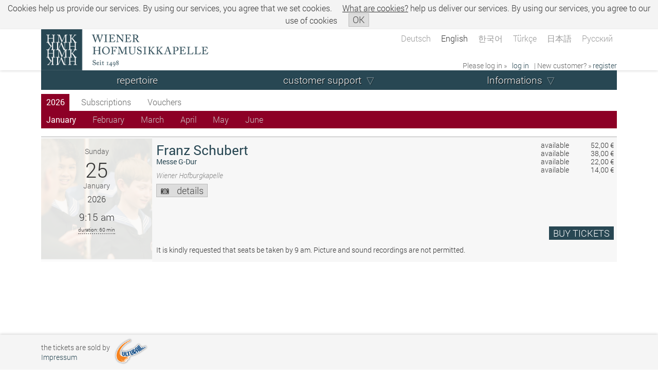

--- FILE ---
content_type: text/html; charset=UTF-8
request_url: https://www.culturall.com/ticket/hmk/performance_schedule.mc?language=2&type=month_menu&month=4&year=2022&view=month&process_mode=normal
body_size: 12533
content:
<!DOCTYPE html>
<html>
<head>
<!-- SIP .204.49 -->

  <title>Wiener Hofmusikkapelle</title>

  <meta charset="UTF-8" />
	<meta name="author" content="Culturall HandelsgmbH." />
  <meta name="description" content="Komödie am Kai/Culturall" />
  <meta name="keywords" content="Komödie am Kai/Culturall" />
  <meta name="viewport" content="width=device-width, initial-scale=1" />


	<link rel="stylesheet" type="text/css" href="/ticket/hmk/styles/jqueryui/jqueryui.mos" />
	<link rel="stylesheet" type="text/css" href="/ticket/hmk/styles/default.mos" />
	<link rel="stylesheet" type="text/css" href="/ticket/hmk/styles/performance_schedule.mos" />

  
<script type="text/javascript" src="/ticket/hmk/javascript/jquery/jquery.js"></script>
<script type="text/javascript" src="/ticket/hmk/javascript/jqueryui/jqueryui.js"></script>

<script type="text/javascript">
/* <![CDATA[ */
var js_time_begin = Math.floor((new Date().getTime())/1000);
var server_time_at_page_load = 1768910457;
window.global_ajax_requests_running = 0;
window.global_current_customer_number = '';
var $jQuery = jQuery.noConflict();
$jQuery.ajaxSetup({
	'timeout': 90000,
	'traditional': true,
	'cache': false,
	'type': 'POST',
	'headers':{
		'cache-control': 'no-cache'
	}
});
$jQuery(document).ajaxError(function (e, jqXHR, ajaxSettings, thrownError) {
    if (jqXHR.status === 0 || jqXHR.readyState === 0) {
      return;
    }
});
$jQuery('html').ajaxStart(function() {
	window.global_ajax_requests_running++;
	document.documentElement.style.cursor = 'progress';
});
$jQuery('html').ajaxComplete(function() {
	window.global_ajax_requests_running--;
	if (window.global_ajax_requests_running <= 0) {
		document.documentElement.style.cursor = 'auto';
		window.global_ajax_requests_running = 0;
	}
});
$jQuery(document).ready(function () {
	$jQuery(document).keyup(function(e) {
		if(e.keyCode === 27) {
			e.preventDefault();
		}
	});

  get_global_device_info(false);

  try {
		window.addEventListener('resize', function() {get_global_device_info(true);}, false);
  } catch (e) {}

  try {
    window.addEventListener('orientationchange', function () {get_global_device_info(true);});
  } catch (e) {}

  try {
    window.onresize = get_global_device_info(true);
  } catch (e) {}

  try {
    if (!navigator.cookieEnabled) {
      $jQuery('#enable_cookies_info').css('display', '');
    }
  } catch (e) {}




});
var tab_id;
try {
	tab_id = window.sessionStorage.getItem('tab_id');
	if (tab_id === null) {
		window.sessionStorage.setItem('tab_id', 'tab_id_'+parseInt(Math.random()*10000000000000000));
	}
	tab_id = window.sessionStorage.getItem('tab_id');
} catch (err) {
}

$jQuery.ajaxPrefilter(function (options, originalOptions, jqXHR) {
	if (options.processData == true) {

    var js_time_now = Math.floor((new Date().getTime())/1000);
    var seconds_since_page_load = (js_time_now-js_time_begin);

    options.data = jQuery.param($jQuery.extend(originalOptions.data||{}, {
      '___browser_tab_id': ((tab_id !== null)?tab_id:'not_supported'),
      '___client_time_at_ajax_request': js_time_now,
      '___seconds_since_page_load': seconds_since_page_load,
			'___server_time_at_page_load': server_time_at_page_load,
      '___random_page_generation_id': 189440616
    }));
  }
});
function userAborted (requestObject) {
	if (((requestObject.status + requestObject.readyState) == 0) && (requestObject.statusText != "timeout")) {
		return true;
	}
  return false;
}
function isScrolledIntoView (elem, offset) {
	if (elem == null) {
		return false;
	}
	var docViewTop = $jQuery(window).scrollTop();
	var docViewBottom = docViewTop + $jQuery(window).height();

	var checkTop = docViewTop;
	var checkBottom = docViewBottom;

	if (typeof(offset) == 'number') {
		checkTop = (docViewTop-offset);
		checkBottom = (docViewBottom+offset);
	}

	var elemTop = $jQuery(elem).offset().top;
	var elemBottom = elemTop + $jQuery(elem).height();

	return ((elemTop <= checkBottom) && (elemBottom >= checkTop));
}
function scrollElementIntoView (elem, offset) {
  if ($jQuery(elem).length > 0) {
    if (!isScrolledIntoView(elem, offset*-1)) {
      var current_element_offset = $jQuery(elem).offset().top;

      $jQuery('body, html').stop().animate({ scrollTop: current_element_offset-offset }, 200);
    }
  }
}
function show_full_overlay_loader (text) {
	if ($jQuery('#_full_overlay_loader').length > 0) {
    $jQuery('#_full_overlay_loader_text').html(text);
  } else {
		$jQuery('body').prepend('<div id="_full_overlay_loader" style="top: 0;  left: 0;  width: 100vw;  height: 100vh;  z-index: 2000;  position: fixed;  background-color: rgba(0, 0, 0, 0.7); display: flex;  flex-flow:column nowrap;  justify-content: center;  align-items: center;  padding-top: 2%;"><div class="progress_bar_animation_container"><div></div></div><div id="_full_overlay_loader_text" style="text-align: center; font-size: 1.5em; text-shadow: 0 0.1em 0.1em #000; text-align: center; color: #FFF; line-height: 2em;">'+text+'</div></div>');
	}
}
function numPadButtonWithoutNumlock (event) {
	var returnval = false;
  try {
    if (event.code.substr(0, 6) == 'Numpad') {
      if (!event.key.match(/^\d$/)) {
        returnval = true;
      }
    }
  } catch (e) {}
  return returnval;
}
function hide_full_overlay_loader () {
	if ($jQuery('#_full_overlay_loader').length > 0) {
		$jQuery('#_full_overlay_loader').remove();
	}
}
function show_general_error_message_dialog (text, modal) {
	var new_error_message_dialog_id = '_error_message_dialog_'+parseInt(Math.random()*10000000000000000);
  $jQuery('body').prepend('<div id="'+new_error_message_dialog_id+'" style="display: none;"><div class="err">'+text+'</div></div>');
	$jQuery('#'+new_error_message_dialog_id).dialog({
		'dialogClass': '_general_error_message_dialog',
		'resizable': false,
    'width': 500,
		'title': 'Attention',
		'modal': modal,
		'buttons': [
			{
				'text': 'OK',
        'class': 'process',
				'click': function () {
					$jQuery(this).dialog('destroy');
				}
			}
		]
	});
}
function show_general_message_dialog (text, title, modal) {
	show_general_message_dialog(text, title, modal, null);
}
function show_general_message_dialog (text, title, modal, extraClasses) {
	show_general_message_dialog(text, title, modal, extraClasses, null);
}
function show_general_message_dialog (text, title, modal, extraClasses, eval_after_ok) {
	var new_general_message_dialog_id = '_general_message_dialog_'+parseInt(Math.random()*10000000000000000);
  $jQuery('body').prepend('<div id="'+new_general_message_dialog_id+'" style="display: none;"><div class="_general_message_dialog_content">'+text+'</div></div>');
	$jQuery('#'+new_general_message_dialog_id).dialog({
		'dialogClass': '_general_message_dialog'+(((extraClasses != null) && (extraClasses.length > 0))?' '+extraClasses:''),
		'resizable': false,
		'title': title,
		'modal': modal,
    'close': function (event, ui) {
      if (eval_after_ok != null) {
        try {
          $jQuery.globalEval(eval_after_ok);
        } catch (e) {}
      }
    },
		'buttons': [
			{
				'text': 'OK',
        'class': 'process',
				'click': function () {
					$jQuery(this).dialog('destroy');
          if (eval_after_ok != null) {
            try {
              $jQuery.globalEval(eval_after_ok);
            } catch (e) {}
          }
				}
			}
		]
	});
}
function show_general_question_dialog (text, title, modal, extraClasses, eval_after_option_1, eval_after_option_2, eval_after_close, option_1_text, option_2_text) {
	var new_general_question_dialog_id = '_general_question_dialog_'+parseInt(Math.random()*10000000000000000);
  $jQuery('body').prepend('<div id="'+new_general_question_dialog_id+'" style="display: none;"><div class="_general_question_dialog_content">'+text+'</div></div>');
	$jQuery('#'+new_general_question_dialog_id).dialog({
		'dialogClass': '_general_question_dialog'+(((extraClasses != null) && (extraClasses.length > 0))?' '+extraClasses:''),
		'resizable': false,
		'title': title,
		'width': '30em',
		'modal': modal,
    'close': function (event, ui) {
      if (eval_after_close != null) {
        try {
          $jQuery.globalEval(eval_after_close);
        } catch (e) {}
      }
    },
		'buttons': [
			{
				'text': option_1_text,
        'class': 'process',
				'click': function () {
					$jQuery(this).dialog('destroy');
          if (eval_after_option_1 != null) {
            try {
              $jQuery.globalEval(eval_after_option_1);
            } catch (e) {}
          }
				}
			},
			{
				'text': option_2_text,
				'click': function () {
					$jQuery(this).dialog('destroy');
          if (eval_after_option_2 != null) {
            try {
              $jQuery.globalEval(eval_after_option_2);
            } catch (e) {}
          }
				}
			}
		]
	});
}
function kill_iframe () {
  if (self != parent) {
    var new_location = self.location;

    var matched_location = self.location.href.match(/^https:\/\/.+/);
    if ((typeof(matched_location) !== 'undefined') && (matched_location !== null)) {
      var matched_args = self.location.href.match(/\?/);
      if ((typeof(matched_args) !== 'undefined') && (matched_args !== null)) {
        new_location = new_location+'&iframe_killed=1';
      } else {
        new_location = new_location+'?iframe_killed=1';
      }
    }

    parent.location = new_location;
  }
}
function open_center_overlay_iframe (url) {
  open_center_overlay_iframe(url, null);
}
function open_center_overlay_iframe (url, max_width_px) {
  if ((url == null) || (url.length == 0)) return ;
  if ($jQuery('#_center_iframe_overlay').length > 0) {
    $jQuery('#_center_iframe_overlay').remove()
  }

  try {stopCount();} catch (e) {}

  $jQuery('body').append('<div id="_center_iframe_overlay"><div id="_cio_container"'+((max_width_px != null)?' style="max-width: '+max_width_px+'px"':'')+'><div id="_cio_content"></div></div></div>');

  setTimeout(function () {$jQuery('#_cio_content').append('<iframe id="_center_iframe_overlay_iframe" name="cult_center_modal_iframe" src="'+url+'"></iframe>'); }, 30);
}
function get_global_device_info (reload) {

  if ((typeof(window.udi) !== 'Object') || reload) {
    window.udi = new Object();

    window.udi.touchEnabled = false;
    window.udi.touchPoints = -1;
    window.udi.hasMouse = false;

    window.udi.innerHeightPx = -1;
    window.udi.innerWidthPx = -1;
    window.udi.innerDiameterPx = -1;

    window.udi.screenHeightPx = -1;
    window.udi.screenWidthPx = -1;
    window.udi.screenDiameterPx = -1;

    window.udi.browserName = 'unknown';
    window.udi.browserCodeName = 'unknown';
    window.udi.browserVersion = 'unknown';
    window.udi.platform = 'unknown';

    window.udi.os = 'unknown';

    window.udi.is_culturall_app = false;
    window.udi.culturall_app_type = 'unknown';
    window.udi.is_culturall_app_android = false;
    window.udi.is_culturall_app_ios = false;

    window.udi.deviceType = 'unknown';


    try {
      if ("maxTouchPoints" in navigator) {
        window.udi.touchEnabled = navigator.maxTouchPoints > 0;
        window.udi.touchPoints = navigator.maxTouchPoints;
      } else if ("msMaxTouchPoints" in navigator) {
        window.udi.touchEnabled = navigator.msMaxTouchPoints > 0;
        window.udi.touchPoints = navigator.msMaxTouchPoints;
      } else {
        var mQ = window.matchMedia && matchMedia("(pointer:coarse)");
        if (mQ && mQ.media === "(pointer:coarse)") {
          window.udi.touchEnabled = !!mQ.matches;
        } else if ('orientation' in window) {
          window.udi.touchEnabled = true;
        } else {
          var UA = navigator.userAgent;
          window.udi.touchEnabled = (
            /\b(BlackBerry|webOS|iPhone|IEMobile)\b/i.test(UA) ||
            /\b(Android|Windows Phone|iPad|iPod)\b/i.test(UA)
          );
        }
      }

      if (window.udi.hasOwnProperty('touchEnabled') && !window.udi.hasOwnProperty('touchEnabled')) {
        window.udi.touchPoints = 1;
      }
    } catch (e) { window.udi.error_touch = e.message; }


    try {
      if (matchMedia('(pointer:fine)').matches) {
        window.udi.hasMouse = true;
      } else {
        window.udi.hasMouse = false;
      }
    } catch (e) { window.udi.error_mouse = e.message; }



    try {
      window.udi.innerHeightPx = window.innerHeight;
      window.udi.innerWidthPx = window.innerWidth;
      window.udi.innerDiameterPx = Math.round(Math.sqrt(Math.pow(window.innerHeight, 2)+Math.pow(window.innerWidth, 2)));

      window.udi.screenHeightPx = window.screen.height;
      window.udi.screenWidthPx = window.screen.width;
      window.udi.screenDiameterPx = Math.round(Math.sqrt(Math.pow(window.screen.height, 2)+Math.pow(window.screen.width, 2)));
    } catch (e) { window.udi.error_dimensions = e.message; }


    try {
      window.udi.browserName = navigator.appName;
      window.udi.browserCodeName = navigator.appCodeName;
      window.udi.browserVersion = navigator.appVersion;
      window.udi.platform = navigator.platform;
    } catch (e) { window.udi.error_browser = e.message; }


    try {
      if (navigator.appVersion.indexOf("X11") != -1) window.udi.os = 'unix';
      if (navigator.appVersion.indexOf("Linux") != -1) window.udi.os = 'linux';
      if (navigator.appVersion.indexOf("Win") != -1) window.udi.os = 'windows';
      if (navigator.appVersion.indexOf("Mac") != -1) window.udi.os = 'macos';
      if (navigator.appVersion.indexOf("Android") != -1) window.udi.os = 'android';
      if (
            (   navigator.appVersion.match(/(iPad)/) ||
                (navigator.platform === 'MacIntel' && navigator.maxTouchPoints > 1)
            ) ||
            (
              navigator.appVersion.match(/(iPhone)/) ||
              navigator.appVersion.match(/(iPod)/)
            )
          ) {
        window.udi.os = 'ios';
      }
    } catch (e) { window.udi.error_os = e.message; }




    try {


      if (typeof(CulturallApp) !== 'undefined') {
        window.udi.is_culturall_app = true;
        window.udi.os = 'android';
      } else if (
        (typeof(window) !== 'undefined') &&
        (typeof(window.webkit) !== 'undefined') &&
        (typeof(window.webkit.messageHandlers) !== 'undefined') &&
        (typeof(window.webkit.messageHandlers.webViewComm) !== 'undefined')
      ) {
        window.udi.is_culturall_app = true;
        window.udi.os = 'ios';
      }

      if (window.udi.is_culturall_app && (window.udi.os === 'android')) {
        window.udi.is_culturall_app_android = true;
      } else { window.udi.is_culturall_app_android = false; }

      if (window.udi.is_culturall_app && (window.udi.os === 'ios')) {
        window.udi.is_culturall_app_ios = true;
      } else { window.udi.is_culturall_app_ios = false; }
    } catch (e) { window.udi.error_app = e.message; }






    try {
      window.udi.deviceType = 'desktop';
      if (  (!window.udi.hasMouse && window.udi.touchEnabled) ||
            (window.udi.culturall_app)
      ) {
        window.udi.deviceType = 'mobile';
      }
    } catch (e) { window.udi.error_device_type = e.message; }







    try {
      if (!navigator.cookieEnabled) {
        window.udi.cookiesDisabled = true;
      } 
    } catch (e) { window.udi.error_cookiesDisabled = e.message; }



    if (!reload) {
      $jQuery.ajax({
        'url': '/ticket/hmk/ajax/device_info.mc',
        'dataType': 'json',
        'data': {
          'get': 'set_device_info',
          'device_info_json_string': JSON.stringify(window.udi)
        },
        'beforeSend': function() {},
        'success': function(json) {
          if (typeof(json.script) != 'undefined') $jQuery.globalEval(json.script);
        },
        'error': function(requestObject, statusText, exceptionObject) {}
      });
    }

  }



  return window.udi;
}
/* ]]> */
</script>





	<script type="text/javascript">
	/* <![CDATA[ */
	$jQuery(document).ready(function() {
		var element_counter = 0;
		switch_to_right_align_after_elements = 2;
		$jQuery('#menu > ul > li').each(function (index, li_element) {
			if (element_counter >= switch_to_right_align_after_elements) {
				$jQuery(li_element).addClass('align_from_right');
			} else {
				$jQuery(li_element).addClass('align_from_left');
			}
			element_counter++;
		});


		$jQuery('body').prepend('<div id="em_checker_temp" style="width: 1em; visibility: hidden;"></div>');
		var em1_pixelsize = document.getElementById('em_checker_temp').clientWidth;
		var ww = document.body.clientWidth;
		$jQuery('#em_checker_temp').remove();
		if (false || ((ww/em1_pixelsize) < 49)) {
			$jQuery("#menu li.expand > div > span.text_only > span, #menu li.expand > div > span > a").click(function(event) {
				event.preventDefault();
				$jQuery(this).parents('li').first().toggleClass('hover');
			});
		}
		if ($jQuery('.ticket_help_teaser').length) {
			$jQuery('.ticket_help_teaser').prepend('<div class="ticket_help_teaser_toggle" onclick="toggle_ticket_help_teaser();">X</div>');
			if ((ww/em1_pixelsize) < 78) {
				setTimeout(function () {
					$jQuery('.ticket_help_teaser').addClass('highlighted ticket_help_teaser_toggled')
					$jQuery('.ticket_help_teaser').switchClass('highlighted', '', 100, function () {
						$jQuery('.ticket_help_teaser').switchClass('', 'highlighted', 100, function () {
							$jQuery('.ticket_help_teaser').switchClass('highlighted', '', 100, function () {
							});
						});
					});
				}, 20000);
			} else {
				$jQuery('.ticket_help_teaser').addClass('ticket_help_teaser_toggled');
			}
		}

	});

	function toggle_ticket_help_teaser () {
		$jQuery('.ticket_help_teaser').toggleClass('ticket_help_teaser_toggled');
	}

	function toggle_menu () {
		$jQuery('#menu_container').toggleClass('menu_toggled');
	}

	/* ]]> */
	</script>


</head>
<body id="body" class="process_mode_normal desktop">
<div class="cookie_info_box" id="cookie_info_box">
<p>Cookies help us provide our services. By using our services, you agree that we set cookies. <a href="javascript: void(0);" onclick="$jQuery('#cookie_info_box_additional_info').show('blind'); $jQuery('#cookie_info_box').addClass('cookie_info_box_additional_info_open'); return false;">What are cookies?</a> <span class="extra_note"> help us deliver our services. By using our services, you agree to our use of cookies</span> <a href="javascript: void(0);" onclick="$jQuery.ajax({type: 'POST', url: '/ticket/hmk/ajax/cookie.mc', data: ({'get' : 'set_hide_cookie_info', 'hide': 1})}); $jQuery('#cookie_info_box').hide('blind'); try {$jQuery('#body').addClass('cookie_info_hidden')} catch (e) {}; return false;" class="button"><span>OK</span></a></p>
<div class="additional_info" id="cookie_info_box_additional_info" style="display:none;">
<h1>Allgemeine Informationen</h1>
<p>Wenn Sie unsere Webseite besuchen und in Ihrem Browser/sonstigen Applikationen sind Cookies akzeptiert, bedeutet dies für uns, dass Sie Produkte und Dienstleistungen von uns nutzen wollen und Sie hierzu dem Einsatz von Cookies zustimmen.</p>
<h1>Cookies und wie wir sie einsetzen</h1>
<p>Ein Cookie ist eine spezifische Textinformation, die wir auf der Festplatte Ihres Computers oder sonstigen Endgerät übertragen. Dies ist eine kurze Identifizierungsnummer, damit unsere Systeme Ihren Benutzer und Ihr Gerät wiedererkennen.</p>
<p>weitere Verwendungszwecke:</p>
<ul>
	<li>im Warenkorb gelegte Tickets und Artikel</li>
	<li>Login des jeweiligen Benutzers</li>
	<li>benutzerspezifisches Kundenservices</li>
	<li>Sicherheit verbessern</li>
	<li>Betrugsversuche verhindern</li>
</ul>
<p>Mit Cookies haben Sie den Vorteil, dass Sie alle unsere Services nutzen können.<br/>
Haben Sie Einstellungen oder Vorkehrungen eingestellt, die das Setzen von Cookies verhindern, können Sie z.B. keine Tickets in den Warenkorb legen oder sonstige Services nutzen, die eine Anmeldung erfordern.</p>
<h1>Browsereinstellungen</h1>
<p>In der Hilfe Ihres Browsers bekommen Sie nähere Informationen bezüglich der Einstellung für akzeptieren, informieren und blockieren von Cookies.</p>
</div>
</div>


	<div id="main_container">
		<div id="main">
			<div id="header_container">
				<div id="header">
					<div id="header_top_container">
						<div id="header_top">
							<div id="header_top_logo"></div>
							<div id="header_top_text">Wiener Hofmusikkapelle</div>
							<div class="language_select_container">
								<div class="language_select">
									<div class="language_select_links">
										<a  href="/ticket/hmk/performance_schedule.mc?view=month&amp;process_mode=normal&amp;year=2022&amp;type=month_menu&amp;month=4&amp;language=1">Deutsch</a>										<a  class="selected" href="/ticket/hmk/performance_schedule.mc?language=2&amp;month=4&amp;type=month_menu&amp;year=2022&amp;view=month&amp;process_mode=normal">English</a>										<a  href="/ticket/hmk/performance_schedule.mc?view=month&amp;process_mode=normal&amp;year=2022&amp;type=month_menu&amp;month=4&amp;language=8">&#xD55C;&#xAD6D;&#xC5B4;</a>										<a  href="/ticket/hmk/performance_schedule.mc?language=7&amp;month=4&amp;type=month_menu&amp;year=2022&amp;view=month&amp;process_mode=normal">T&uuml;rk&ccedil;e</a>										<a  href="/ticket/hmk/performance_schedule.mc?year=2022&amp;type=month_menu&amp;month=4&amp;process_mode=normal&amp;view=month&amp;language=10">&#x65E5;&#x672C;&#x8A9E;</a>										<a  href="/ticket/hmk/performance_schedule.mc?view=month&amp;process_mode=normal&amp;year=2022&amp;type=month_menu&amp;month=4&amp;language=11">&#x420;&#x443;&#x441;&#x441;&#x43A;&#x438;&#x439;</a>									</div>
								</div>
							</div>
						<div class="loginTeaser not_logged_in">
<span class="please_login_text">Please log in &raquo;</span> <a href="/ticket/hmk/login.mc?process_mode=normal" class="login_teaser_link_to_login"><span>log in</span></a> <span class="new_customer_text">| New customer? &raquo;</span> <a href="/ticket/hmk/new_user.mc?process_mode=normal" class="login_teaser_link_to_register"><span>register</span></a>
</div>
						</div>
					</div>

					<div id="menu_container">
						<div id="menu_toggle">
							<div id="headline_container"><div id="headline">Hofmusikkapelle</div></div>
							<a id="menu_service" href="javascript: void(0);" onclick="toggle_menu(); return false;"><span>&#9776;</span></a>
						</div>
						<div class="loginTeaser not_logged_in">
<span class="please_login_text">Please log in &raquo;</span> <a href="/ticket/hmk/login.mc?process_mode=normal" class="login_teaser_link_to_login"><span>log in</span></a> <span class="new_customer_text">| New customer? &raquo;</span> <a href="/ticket/hmk/new_user.mc?process_mode=normal" class="login_teaser_link_to_register"><span>register</span></a>
</div>
						<div class="language_select_container">
							<div class="language_select">
								<div class="language_select_links">
							<a  href="/ticket/hmk/performance_schedule.mc?language=1&amp;type=month_menu&amp;month=4&amp;year=2022&amp;view=month&amp;process_mode=normal">Deutsch</a>							<a  class="selected" href="/ticket/hmk/performance_schedule.mc?view=month&amp;process_mode=normal&amp;year=2022&amp;month=4&amp;type=month_menu&amp;language=2">English</a>							<a  href="/ticket/hmk/performance_schedule.mc?year=2022&amp;type=month_menu&amp;month=4&amp;process_mode=normal&amp;view=month&amp;language=8">&#xD55C;&#xAD6D;&#xC5B4;</a>							<a  href="/ticket/hmk/performance_schedule.mc?year=2022&amp;type=month_menu&amp;month=4&amp;process_mode=normal&amp;view=month&amp;language=7">T&uuml;rk&ccedil;e</a>							<a  href="/ticket/hmk/performance_schedule.mc?language=10&amp;month=4&amp;type=month_menu&amp;year=2022&amp;view=month&amp;process_mode=normal">&#x65E5;&#x672C;&#x8A9E;</a>							<a  href="/ticket/hmk/performance_schedule.mc?year=2022&amp;month=4&amp;type=month_menu&amp;process_mode=normal&amp;view=month&amp;language=11">&#x420;&#x443;&#x441;&#x441;&#x43A;&#x438;&#x439;</a>								</div>
							</div>
						</div>
						<div id="menu"><ul><li class="first parent"><div><span><a href="/ticket/hmk/performance_schedule.mc">repertoire</a></span></div></li><li class="expand"><div><span><a href="/ticket/hmk/cc/">customer support</a></span><ul><li class="first"><div><span><a href="/ticket/hmk/cc/reprint_bill.mc">invoice reprint</a></span></div></li><li><div><span><a href="/ticket/hmk/cc/reprint_ticket.mc">ticket reprint</a></span></div></li><li><div><span><a href="/ticket/hmk/cc/manage_print_ticket_user.mc">change guest</a></span></div></li><li><div><span><a href="/ticket/hmk/cc/purchase_overview.mc">orders</a></span></div></li><li><div><span><a href="/ticket/hmk/cc/confirm_delivered_ticket.mc">confirm ticket receipt</a></span></div></li><li><div><span><a href="/ticket/hmk/cc/cancel_tickets.mc">cancel tickets</a></span></div></li><li class="expand"><div><span><a href="/ticket/hmk/cc/commission_ticket_manager.mc">sale on consignment</a></span><ul><li class="first"><div><span><a href="/ticket/hmk/cc/commission_ticket_manager.mc">sell tickets on consignment</a></span></div></li><li class="last"><div><span><a href="/ticket/hmk/cc/sold_commission_tickets_overview.mc">sold consignment tickets
</a></span></div></li></ul>
</div></li></ul>
</div></li><li class="expand"><div><span class="text_only"><span>Informations</span></span><ul><li class="first"><div><span><a href="/ticket/hmk/static/terms/2.mc">General Terms and Conditions</a></span></div></li><li><div><span><a href="/ticket/hmk/static/data_privacy.mc">Privacy Policy</a></span></div></li><li><div><span><a href="/ticket/hmk/static/instructions_sp.mc">internet purchase</a></span></div></li><li><div><span><a href="/ticket/hmk/static/browser_settings.mc">browser configuration</a></span></div></li></ul>
</div></li></ul>

</div>
					</div>
				</div>
			</div>
			<div id="content_container">
				<div class="ticket">
					
					<noscript><div class="errormsg"><div>Caution: JavaScript is not activated!<br/>for proper use and functionality of this Site Javascript is required.<br/><br/>Please activate Javascript in your Browser configuration.<br/>For technical questions contact your system administrator.</div></div></noscript>

					<div class="teasers first_teasers">
						<div class="shopping_cart_teaser empty">
	<span class="scsmall"></span>
	<div class="shopping_cart_count"></div>
	<div class="shopping_cart_time hover_tooltip_element"  style="display: none;"><span class="circular_loading_animation"><svg class="cla_circular" viewBox="25 25 50 50"><circle class="cla_path" cx="50" cy="50" r="20" fill="none" stroke-width="5" stroke-miterlimit="10"/></svg></span></div>
</div>
<div class="shopping_cart_mini"></div>

<script type="text/javascript">
/* <![CDATA[ */
var shopping_cart_teaser_ajax_count = 0;
var shopping_cart_teaser_error_count = 0;


$jQuery('.shopping_cart_time').tooltip({
	'items': '*',
	'tooltipClass': 'shopping_cart_teaser_tooltip',
	'position': { 'my': 'right top', 'at': 'right+20px bottom+20px', 'collision': 'flip' },
  'content': '<div class=\"shopping_cart_teaser_tooltip_content\"><div class=\"_shopping_cart_teaser\"><p>Shopping cart time for tickets/articles is limited.</p><table class=\"time_box\"><tbody><tr><th>Until next action:</th><td class=\"countdown\"></td></tr><tr><th>Max time limit:</th><td class=\"time_left\"></td></tr></tbody></table></div></div>'
});






function shopping_cart_teaser_content() {
	if (shopping_cart_teaser_ajax_count == 0) {
		shopping_cart_teaser_ajax_count++;

		var args = new Object();
		args['get'] = 'shopping_cart_teaser_details';
		

		$jQuery.ajax({
			'type': "POST",
			'url': '/ticket/hmk/ajax/shopping_cart_teaser.md',
			'dataType': 'json',
			'cache': 'false',
			'data': args,
			'beforeSend': function ()	{ stopCount();
															},
			'success': function (json)	{
				shopping_cart_teaser_ajax_count--;

				if (typeof(json.shopping_cart_teaser_content) !== 'undefined')	{
					if (typeof(json.shopping_cart_teaser_content.script) !== 'undefined') $jQuery.globalEval(json.shopping_cart_teaser_content.script);
				}

				try {
					if (typeof(json.shopping_cart_mini) !== 'undefined')	{
						set_shopping_cart_footer(json.shopping_cart_mini);
					}
				} catch (err) {}
			},
			'error':	function (requestObject, statusText, exceptionObject)	{
				shopping_cart_teaser_ajax_count--;
				setTimeout(function () {
					shopping_cart_teaser_error_count++;
					if (shopping_cart_teaser_error_count < 10) {
						shopping_cart_teaser_content();
					}
				}, 3000);
			}
		});
	}
};

var countdown;
var time_left;
var shopping_cart_teaser_thread;

function Countdown(cd, tl) {
	countdown = cd;
	time_left = tl;
	stopCount();
	Count();
};

function Count() {
	var countdown_s;
	var countdown_h = Math.floor(countdown/3600);
	var countdown_m = Math.floor((countdown - (countdown_h * 3600))/60);
	var display_countdown;

	countdown_s = (countdown-(countdown_h*3600))%60;
	if (countdown_s < 10) {countdown_s = "0"+countdown_s;}
	if (countdown_h > 0) {
		if (countdown_m < 10) {countdown_m = "0"+s;}
		display_countdown = countdown_h+":"+countdown_m+":"+countdown_s;
	} else {
		display_countdown = countdown_m+":"+countdown_s;
	}

	var time_left_s;
	var time_left_h = Math.floor(time_left/3600);
	var time_left_m = Math.floor((time_left - (time_left_h * 3600))/60);
	var display_time_left;
	time_left_s = (time_left-(time_left_h*3600))%60;
	if (time_left_s < 10) {time_left_s = "0"+time_left_s;}
	if (time_left_h > 0) {
		if (time_left_m < 10) {time_left_m = "0"+s;}
		display_time_left = time_left_h+":"+time_left_m+":"+time_left_s;
	} else {
		display_time_left = time_left_m+":"+time_left_s;
	}

	var element_cd = document.getElementById('countdown');
	var element_tl = document.getElementById('time_left');
	if (element_cd) { element_cd.innerHTML = display_countdown; }
  if (element_tl) { element_tl.innerHTML = display_time_left; }

  $jQuery('.countdown').html(display_countdown+'min');
  $jQuery('.time_left').html(display_time_left+'min');


	if (countdown <= 120) {
		if (countdown%2 && (countdown > 110  || (countdown > 50 && countdown < 60) || countdown < 10) ) {
			$jQuery('.shopping_cart_time').html('&nbsp;');
		}else {
			$jQuery('.shopping_cart_time').html("only "+display_countdown+" more minutes");
		}
	} else if (countdown >= 0) {
		$jQuery('.shopping_cart_time').html(""+display_countdown+" more minutes");
	}

	countdown--;
	time_left--;
	if (countdown == -1) { // damit 0 selbst noch angezeigt wird
		document.location.href='/ticket/hmk/shopping_cart.mc?action=delete_shopping_cart&amp;timeout=1';
	} else {
		shopping_cart_teaser_thread = window.setTimeout('Count()',1000);
	}
};

function stopCount() {
	window.clearTimeout(shopping_cart_teaser_thread);
};

$jQuery(document).ready(function () {
	shopping_cart_teaser_content();
});
/* ]]> */
</script>

						<div class="buying_process_bigbutton">
							

						</div>
					</div>
					<div class="content performance_schedule">
						<div id="enable_cookies_info" class="warningmsg" style="display: none;"><div>Um diese Webseite nutzen zu können stellen Sie bitte sicher, dass ihr Browser Cookies akzeptiert.</div></div>
<div class="info_text "></div><script type="text/javascript">
/* <![CDATA[ */

if (window.check_performance_scroll_timeout_diff == null) {
	window.check_performance_scroll_timeout_diff = 0;
}


function check_performance_scroll_timeout (diff) {
	if (typeof(window.performances_pbutton_ajax) != 'undefined') {
		window.check_performance_scroll_timeout_diff += diff;
		if (window.check_performance_scroll_timeout_diff <= 0) {
			window.check_performance_scroll_timeout_diff = 0;
			$jQuery.each(window.performances_pbutton_ajax, function (performance_id, performance_object) {
				if (isScrolledIntoView(document.getElementById('sv_performance_'+performance_id), 150)) {
					if ((typeof(performance_object['livestream_datetime_loaded_status']) != 'undefined') && (performance_object['livestream_datetime_loaded_status'] == 'unloaded')) {
						load_datetime_from_performance(performance_object['args']['id'],	performance_object['args']['dom_id']);
					}

					if (performance_object['status'] != 'unloaded') return true;

					if (document.getElementById('performance_'+performance_id+'_purchase_button') != null) {
						get_performance(document.getElementById('performance_'+performance_id+'_purchase_button'),
							performance_object['args']['selling_mode'],
							performance_object['args']['show_prices'],
							performance_object['args']['show_purchase_link'],
							performance_object['args']['show_details_link'],
							performance_object['args']['show_work_performances_link'],
							performance_object['args']['id'],
							performance_object['args']['dom_id'],
							performance_object['args']['additional_offer']
						);

					}

					if ($jQuery('.vorst_logo_image_div#vorst_logo_'+performance_object['args']['dom_id']+performance_object['args']['id']).length) {
						var img_element = $jQuery('.vorst_logo_image_div#vorst_logo_'+performance_object['args']['dom_id']+performance_object['args']['id']);
						var parent_element = $jQuery(img_element.closest('.vorst_logo'));

						if (parent_element.hasClass('not_loaded_yet') && parent_element.is(':visible')) {
							img_element.css('background-image', 'url('+img_element.attr('data-original')+')');
							parent_element.removeClass('not_loaded_yet');
						}
					}
				}
			});
		} else if (diff == 1) {
			setTimeout(function () {
				check_performance_scroll_timeout(-1);
			}, 500);
		}
	}
}

$jQuery(window).scroll(function() {
	check_performance_scroll_timeout(1);
});

function set_image_resize (jQuery_img_element, crop) {
	var parent_element = $jQuery(jQuery_img_element).parent();
	parent_width = parent_element.width();
	parent_height = parent_element.height();
	var parent_relation = parent_width/parent_height;
	var image_element = $jQuery(jQuery_img_element);
	var image = new Image();
	image.src = image_element[0].src;
	var img_relation = image.width/image.height;
	var rel_relation = img_relation/parent_relation;


	if (typeof(window.set_image_resize_date) === 'undefined') {
		window.set_image_resize_date = new Object();
	}

	if (typeof(window.set_image_resize_date['sv_performance__'+$jQuery(jQuery_img_element).attr('id')]) === 'undefined') {
		window.set_image_resize_date['sv_performance__'+$jQuery(jQuery_img_element).attr('id')] = new Object();
		window.set_image_resize_date['sv_performance__'+$jQuery(jQuery_img_element).attr('id')]['parent_width'] = parent_width;
		window.set_image_resize_date['sv_performance__'+$jQuery(jQuery_img_element).attr('id')]['parent_height'] = parent_height;
		setTimeout(function () {check_images_resize_after_ajax(jQuery_img_element, crop, 10)}, 1000);
	}

	var position_correction_percent = 0;
	if (crop) {
		$jQuery(parent_element).addClass('crop');
	}
	if (img_relation < parent_relation) {
		parent_element.removeClass("resize-y").addClass("resize-x");
		if (crop) {
			position_correction_percent = ((((parent_relation / img_relation)*100)-100)/2);
			image_element.css('top','-'+position_correction_percent+'%');
			image_element.css('left', '0');
		} else {
			position_correction_percent = ((((img_relation / parent_relation)*100)-100)/2);
			image_element.css('left',(position_correction_percent*-1)+'%');
			image_element.css('top', '0');
		}
	} else {
		parent_element.removeClass("resize-x").addClass("resize-y");
		if (crop) {
			position_correction_percent = ((((img_relation / parent_relation)*100)-100)/2);
			image_element.css('left','-'+position_correction_percent+'%');
			image_element.css('top', '0');
		} else {
			position_correction_percent = ((((parent_relation / img_relation)*100)-100)/2);
			image_element.css('top',(position_correction_percent*-1)+'%');
			image_element.css('left', '0');
		}
	}
}

function check_images_resize_after_ajax (jQuery_img_element, crop, tries_left) {
	if ((window.global_ajax_requests_running <= 0) || tries_left <= 1) {
		if (typeof(window.set_image_resize_date['sv_performance__'+$jQuery(jQuery_img_element).attr('id')]) != 'undefined') {
			var parent_element = $jQuery(jQuery_img_element).parent();
			parent_width = parent_element.width();
			parent_height = parent_element.height();

			if ((window.set_image_resize_date['sv_performance__'+$jQuery(jQuery_img_element).attr('id')]['parent_width'] != parent_width) || (window.set_image_resize_date['sv_performance__'+$jQuery(jQuery_img_element).attr('id')]['parent_height'] != parent_height)) {

        set_image_resize(jQuery_img_element, crop);
      } else {
				setTimeout(function () { check_images_resize_after_ajax(jQuery_img_element, crop, 0);}, 1000);
			}
		} else {
			if (tries_left >= 1) {
				setTimeout(function () { check_images_resize_after_ajax(jQuery_img_element, crop, (tries_left-1));}, 1000);
			}
		}
	} else {
		if (tries_left >= 1) {
			setTimeout(function () { check_images_resize_after_ajax(jQuery_img_element, crop, (tries_left-1));}, 1000);
		}
	}
}

var temporary_disable_purchase_button_timeout_in_seconds = 30;
function temporary_disable_purchase_button (id, element) {
  var button_div_id = 'performance_'+id+'_purchase_button';

  try {
    if ((element != null) && ($jQuery(element).length > 0)) {
      button_div_id = $jQuery(element).parent().attr('id');
    }
  } catch (e) {}

	setTimeout(function () {
		$jQuery('#'+button_div_id+' a.purchase_button').each(function() {
			disableButtonByElement(this);
		});
	}, 100);
	setTimeout(function () {
		$jQuery('#'+button_div_id+' a.purchase_button').each(function() {
			enableButtonByElement(this);
		});
	}, (temporary_disable_purchase_button_timeout_in_seconds*1000));
}


function enable_all_purchase_buttons () {
  $jQuery('a.purchase_button.button_disabled').each(function() {
    enableButtonByElement(this);
  });
}

$jQuery(window).on('pageshow', function() {
  enable_all_purchase_buttons();
});



function close_details (id) {
	$jQuery('#details_'+id).hide('blind', null, null, function() {
		$jQuery('#details_row_'+id).css('display', 'none');
		$jQuery('#details_'+id).html('');
	});
}

function details_click (id, vorst_num, e) {
	if($jQuery('#details_row_'+id).css('display') && $jQuery('#details_row_'+id).css('display') == 'block' && document.getElementById('details_'+id+'_details')){
		$jQuery('#details_'+id).hide('blind', null, null, function() {
			$jQuery('#details_row_'+id).css('display', 'none');
			$jQuery('#details_'+id).css('display', 'none');
			$jQuery('#details_'+id).html('');
			$jQuery('#sv_performance_'+id+' > .details').removeClass('details_open');
			$jQuery('#sv_performance_'+id+' > .details').removeClass('more_performances_open');
		});
	} else {
		if(document.getElementById('details_'+id+'_performances')){
			$jQuery('#details_'+id).hide('blind', null, null, function(){$jQuery('#details_'+id).css('display', 'none');});
		}

		$jQuery('#details_row_'+id).css('display', 'block');
		$jQuery('#details_loader_'+id).css('display', 'block');
		document.getElementById('details_loader_'+id).innerHTML = '<div class="progress_bar_animation_container"><div></div></div>';

		$jQuery.ajax({
			'type': 'POST',
			'url': "/ticket/hmk/ajax/performance.md",
			'data': ({
				'get': 'details'
				, 'dom_id': id
				, 'vorst_num': vorst_num
				, 'cache_self': "1"
			}),
			'beforeSend': function(){},
			'success': function(data){
				$jQuery('#details_'+id).html(data);
				$jQuery('#details_'+id).show('blind');
				$jQuery('#details_loader_'+id).css('display', 'none');
				$jQuery('#sv_performance_'+id+' > .details').addClass('details_open');
				$jQuery('#sv_performance_'+id+' > .details').removeClass('more_performances_open');
				setTimeout(function () {check_performance_scroll_timeout(1);}, 1100);
			},
			'error': function(requestObject, statusText, exceptionObject){
				$jQuery('#details_'+id).html('An error has occured. Please try again later.');
				$jQuery('#details_'+id).show('blind');
				$jQuery('#details_loader_'+id).css('display', 'none');
			}
		});

		$jQuery('#close_'+id).css('display', 'block');
		if (!isScrolledIntoView(document.getElementById('details_row_'+id), -300)) {
			var yoff=0;
			if (self.pageYOffset) {
				yoff = self.pageYOffset;
			} else if (document.documentElement && document.documentElement.scrollTop) {
				yoff = document.documentElement.scrollTop;
			} else if (document.body) {
				yoff = document.body.scrollTop;
			}
			if (navigator.appName != "Opera")	$jQuery('html, body').animate({scrollTop: yoff+300}, 500);
			else $jQuery('html').animate({scrollTop: yoff+300}, 500);
		}
	}
}

function more_performances (id, vorst_num, e) {
	if ($jQuery('#details_row_'+id).css('display') && ($jQuery('#details_row_'+id).css('display') == 'block') && document.getElementById('details_work_performances_'+id+'_performances')) {
		$jQuery('#details_'+id).hide('blind', null, null, function() {
			$jQuery('#details_row_'+id).css('display', 'none');
			$jQuery('#details_'+id).css('display', 'none');
			$jQuery('#details_'+id).html('');
			$jQuery('#sv_performance_'+id+' > .details').removeClass('more_performances_open');
			$jQuery('#sv_performance_'+id+' > .details').removeClass('details_open');
		});
	} else {
		if(document.getElementById('details_'+id+'_details')){
			$jQuery('#details_'+id).hide('blind', null, null, function(){$jQuery('#details_'+id).css('display', 'none');});
		}

		$jQuery('#details_row_'+id).css('display', 'block');
		$jQuery('#details_loader_'+id).css('display', 'block');
		document.getElementById('details_loader_'+id).innerHTML = '<div class="progress_bar_animation_container"><div></div></div>';

		$jQuery.ajax({
			'type': "POST",
			'url': '/ticket/hmk/ajax/performance.md',
			'data': ({
				'get': 'work_performances'
				, 'id': id
				, 'vorst_num': vorst_num
				
				, 'selling_mode': "Vorverkauf"
				
				, 'cache_self': "1"
			}) ,
			'success': function(data){
				$jQuery('#details_'+id).html(data);
				$jQuery('#details_'+id).show('blind');
				$jQuery('#details_loader_'+id).css('display', 'none');
				check_performance_scroll_timeout(0);
				setTimeout(function () {check_performance_scroll_timeout(1);}, 1100);
				$jQuery('#sv_performance_'+id+' > .details').addClass('more_performances_open');
				$jQuery('#sv_performance_'+id+' > .details').removeClass('details_open');
			},
			'error': function(requestObject, statusText, exceptionObject){
				$jQuery('#details_'+id).html('An error has occured. Please try again later.');
				$jQuery('#details_'+id).show('blind');
				$jQuery('#details_loader_'+id).css('display', 'none');
			}
		});

		$jQuery('#close_'+id).css('display', 'block');
		if (e != null) {
			if (!isScrolledIntoView(document.getElementById('details_row_'+id), -300)) {
				var yoff=0;
				if (self.pageYOffset) {
					yoff = self.pageYOffset;
				}else if (document.documentElement && document.documentElement.scrollTop){
					yoff = document.documentElement.scrollTop;
				}else if (document.body){
					yoff = document.body.scrollTop;
				}
				if (navigator.appName != "Opera")	$jQuery('html, body').animate({scrollTop: yoff+300}, 2000);
				else $jQuery('html').animate({scrollTop: yoff+300}, 2000);
			}
		}
	}
}






function details_and_more_performances (id, vorst_num, e) {
	if ($jQuery('#details_'+id).html().length > 0) {
    $jQuery('#details_'+id).hide('blind', null, null, function() {
			$jQuery('#details_row_'+id).css('display', 'none');
			$jQuery('#details_'+id).css('display', 'none');
			$jQuery('#details_'+id).html('');
		});
  } else {
		$jQuery('#details_row_'+id).css('display', 'block');
		$jQuery('#details_loader_'+id).css('display', 'block');
		document.getElementById('details_loader_'+id).innerHTML = '<div class="progress_bar_animation_container"><div></div></div>';

		$jQuery.ajax({
			'type': "POST",
			'url': '/ticket/hmk/ajax/performance.md',
			'data': ({
				'get': 'work_performances_and_details'
				, 'id': id
				, 'vorst_num': vorst_num
				
				, 'selling_mode': "Vorverkauf"
				, 'cache_self': "1"
			}) ,
			'success': function(data){
				$jQuery('#details_'+id).html(data);
				$jQuery('#details_'+id).show('blind'); $jQuery('#details_loader_'+id).css('display', 'none');
				check_performance_scroll_timeout(0);
				setTimeout(function () {check_performance_scroll_timeout(1);}, 1100);
			},
			'error': function(requestObject, statusText, exceptionObject){
				$jQuery('#details_'+id).html('Es ist ein Fehler aufgetreten, bitte probieren Sie es später nocheinmal.');
				$jQuery('#details_'+id).show('blind');
				$jQuery('#details_loader_'+id).css('display', 'none');
			}
		});

		$jQuery('#close_'+id).css('display', 'block');
		if (e != null) {
			if (!isScrolledIntoView(document.getElementById('details_row_'+id), -300)) {
				var yoff=0;
				if (self.pageYOffset) {
					yoff = self.pageYOffset;
				}else if (document.documentElement && document.documentElement.scrollTop){
					yoff = document.documentElement.scrollTop;
				}else if (document.body){
					yoff = document.body.scrollTop;
				}
				if (navigator.appName != "Opera")	$jQuery('html, body').animate({scrollTop: yoff+300}, 2000);
				else $jQuery('html').animate({scrollTop: yoff+300}, 2000);
			}
		}
	}
}







function get_performance (element, selling_mode, show_prices, show_purchase_link, show_details_link, show_work_performances_link, id, dom_id, additional_offer) {
  window.performances_pbutton_ajax[((dom_id != null)?(dom_id.toString()):'')+id.toString()]['status'] = 'loading_ajax';
	$jQuery.ajax({
		'type':"POST",
		'url':"/ticket/hmk/ajax/performance.md",
		'dataType': "script",
		'data': {
			'get': 'purchase_button_seats_prices'
			, 'selling_mode':(selling_mode != null)?selling_mode:""
			, 'show_prices':(show_prices!=null)?show_prices:""
			, 'show_purchase_link':(show_purchase_link!=null)?show_purchase_link:""
			, 'show_details_link':(show_details_link!=null)?show_details_link:""
			, 'show_work_performances_link':(show_work_performances_link!=null)?show_work_performances_link:""
			, 'additional_offer': additional_offer
			, 'ids':(id != null)?id:""
			, 'dom_id': dom_id
			, 'cache_self': "1"
		},
		'error': function(requestObject, statusText, exceptionObject) {
			if (!userAborted(requestObject)) {
			}
		}
	});
}

function load_datetime_from_performance (id, dom_id) {
	window.performances_pbutton_ajax[((dom_id != null)?(dom_id.toString()):'')+id.toString()]['livestream_datetime_loaded_status'] = 'loading_ajax';
	$jQuery.ajax({
		'type':'POST',
		'url':'/ticket/hmk/ajax/performance.md',
		'dataType': 'script',
		'data': {
			'get': 'live_stream_date_time'
			, 'id':id
			, 'dom_id': dom_id
		},
		'error': function(requestObject, statusText, exceptionObject) {
			if (!userAborted(requestObject)) {

			}
		}
	});
}


function set_purchase_button_loading_text (element) {
	element.innerHTML = '<span>checking availability ';
}



function hinweistext_read_more (element) {

  var hinweistext_element, text_element, read_more_element;

  hinweistext_element = $jQuery(element).parent().parent('.hinweistext');
  text_element = hinweistext_element.children('.text');
  read_more_element = hinweistext_element.children('.read_more');


  hinweistext_element
    .css({
      // Set height to prevent instant jumpdown when max height is removed
      "height": hinweistext_element.height(),
      "max-height": 9999
    })
    .animate({
      "height": text_element.outerHeight()
    });

  read_more_element.fadeOut();

  return false;
}




/* ]]> */
</script>

<div class="performance_date_menu" id="first_performance_date_menu"><script type="text/javascript">
/* <![CDATA[ */
function toggle_sv_customizer_top_tabs_menu (id) {
	$jQuery('#'+id).toggleClass('menu_toggled');
}
/* ]]> */
</script>
<div class="summary">1 out of totally 34 performances displayed</div>
<div class="sv_customizer_top_tabs_menu" id="sv_customizer_top_tabs_menu_top">
<ul class="yearmenu" ><li class="active"><a href="/ticket/hmk/performance_schedule.mc?view=month&amp;year=2026&amp;type=month_menu&amp;process_mode=normal">2026</a></li><li class="all_menu"><a href="/ticket/hmk/performance_schedule.mc?view=month&amp;all=1&amp;type=month_menu&amp;process_mode=normal">Overview
</a></li><li class="tab_seq_id_25689131 "><a href="/ticket/hmk/performance_schedule.mc?view=month&amp;tab_seq_id=25689131&amp;type=month_menu&amp;process_mode=normal">Subscriptions</a></li><li class="tab_seq_id_42307691 "><a href="/ticket/hmk/performance_schedule.mc?view=month&amp;tab_seq_id=42307691&amp;type=month_menu&amp;process_mode=normal">Vouchers</a></li></ul><ul class="month_menu"><li class="active"><a title="01.01.2026 - 31.01.2026" href="/ticket/hmk/performance_schedule.mc?view=month&amp;year=2026&amp;month=1&amp;type=month_menu&amp;process_mode=normal">January</a></li><li><a title="01.02.2026 - 28.02.2026" href="/ticket/hmk/performance_schedule.mc?view=month&amp;year=2026&amp;month=2&amp;type=month_menu&amp;process_mode=normal">February</a></li><li><a title="01.03.2026 - 31.03.2026" href="/ticket/hmk/performance_schedule.mc?view=month&amp;year=2026&amp;month=3&amp;type=month_menu&amp;process_mode=normal">March</a></li><li><a title="01.04.2026 - 30.04.2026" href="/ticket/hmk/performance_schedule.mc?view=month&amp;year=2026&amp;month=4&amp;type=month_menu&amp;process_mode=normal">April</a></li><li><a title="01.05.2026 - 31.05.2026" href="/ticket/hmk/performance_schedule.mc?view=month&amp;year=2026&amp;month=5&amp;type=month_menu&amp;process_mode=normal">May</a></li><li><a title="01.06.2026 - 30.06.2026" href="/ticket/hmk/performance_schedule.mc?view=month&amp;year=2026&amp;month=6&amp;type=month_menu&amp;process_mode=normal">June</a></li></ul><div class="sv_customizer_tob_tabs_menu_toggler"><a href="javascript: void(0);" onclick="toggle_sv_customizer_top_tabs_menu('sv_customizer_top_tabs_menu_top'); return false;"><span>mehr</span></a></div>
</div>
</div>
<div class="performances">
<table class="headline"><tbody>
<tr><th class="date">date</th><th class="perform">performance</th><th class="seat_price">free seats &amp; prices</th></tr></tbody></table>
<div id="performance_33563" class="sv_cust_performance haus_kz_HMK weekday_0 werk_art_1143 vorst_logo  first_performance_of_day">
<div id="sv_performance_33563" class="sv_performance performance haus_kz_HMK weekday_0 werk_art_1143 vorst_logo  with_hinweistext werkartsparte_seq_ vorst_kz_2 werk_num_98749 " >
	<div class="style1"></div>
	<div class="style2"></div>
	<div class="style3"></div>
	<div class="style4"></div>
	<div class="style5"></div>
	<div class="style6"></div>
	<div class="style7"></div>
	<div class="style8"></div>
	<div class="style9"></div>
	<div class="style10"></div>


	<div id="performance_33563_prices_seats" class="performance_prices_seats">
	</div>




	<div class="vorst_datzt">
<div class="vorst_datzt_weekday"><span>Sunday</span></div><div class="vorst_datzt_weekday_short"><span>Su</span></div><div class="vorst_datzt_day"><span>25</span></div><div class="vorst_datzt_day_no_leading_zeros"><span>25</span></div><div class="vorst_datzt_full_string"><span>Su, 25. 01. 2026 09:15 - 10:15
		</span></div><div class="vorst_datzt_date_short"><span>25.1.2026
</span></div><div class="vorst_datzt_month"><span>January</span></div><div class="vorst_datzt_month_num"><span>01</span></div><div class="vorst_datzt_month_num_no_leading_zeros"><span>1</span></div><div class="vorst_datzt_year"><span>2026</span></div><div class="vorst_datzt_hour_min"><span> 9:15 am </span></div><div class="vorst_datzt_hour_min_with_uhr"><span> 9:15 am</span></div><div class="vorst_datzt_short_day_hour_min_with_uhr"><span>Su,  9:15 am</span></div><div class="dauer" title="non-binding guideline value"><span class="hover_tooltip_element">duration: 60 min</span></div><div class="dauer_zeitpunkte">09.15 - 10.15</div><div class="calendar_entry"><a href="/ticket/hmk/performance.ics?vorst_num=33563" title="Kalender-Eintrag"></a></div>
	</div>

	<div class="vorst_bez"><span class="werk_art">Messe/Konzert</span>
<span class="werk_name">Messe G-Dur</span>
<span class="bez">Franz Schubert</span>
<a class="vorst_bez_mobile" href="javascript:void(0);" onclick="details_and_more_performances('33563', '33563', event); return false;">
<span class="werk_name">Messe G-Dur<span> ⓘ</span></span>
<span class="bez">Franz Schubert<span> ⓘ</span></span>
</a>
<span class="untertitel">Messe G-Dur</span>
</div>
<div class="vorst_logo not_loaded_yet"><div class="vorst_logo_image_div" onclick="$jQuery('#vorst_logo_33563').parent().toggleClass('image_zoom');" onmouseout="$jQuery('#vorst_logo_33563').parent().removeClass('image_zoom');" id="vorst_logo_33563" data-original="/ticket/hmk/dynamic_files/ticket_logo.md?logo_id=695" title=""></div></div>
	<div class="autor_name">Franz Schubert</div>
<div class="werk_art_from_author">Messe/Konzert
 by Franz Schubert</div>
	<div class="artists_names"></div>

	<div class="haus_bez">Wiener Hofburgkapelle</div>
 	<div class="ort">Hofburg - Schweizerhof, 1010 Wien</div>

	<div class="details">
		<div class="details_details"><a class="button" onclick="details_click('33563', '33563', event); return false;" href="javascript:void(0);"><span class="details_icon images_icon"></span><span>details</span></a></div>
	</div>
	<div id="performance_33563_purchase_button" class="purchase_links">
		<a href="javascript:void(0);" class="button purchase_button process purchase_button_not_loaded_yet" onclick="get_performance(this, 'Vorverkauf', '0', null, null, null, '33563', '', '0' ); set_purchase_button_loading_text(this); return false;"><span>checking availability <span class="circular_loading_animation"><svg class="cla_circular" viewBox="25 25 50 50"><circle class="cla_path" cx="50" cy="50" r="20" fill="none" stroke-width="5" stroke-miterlimit="10"/></svg></span></span></a>
	</div>

  <div class="performance_text"></div>




	<div class="hinweistext">
    <div class="text">It is kindly requested that seats be taken by 9 am. Picture and sound recordings are not permitted. <!-- Messe Hinweis--></div>
  </div>







</div>
<div class="details_row" id="details_row_33563" style="display:none;"><div id="close_33563" class="closer"><a href="javascript:void(0);" onclick="close_details('33563'); return false;">x</a></div><div id="close_bottom_33563" class="bottom_closer closer"><a href="javascript:void(0);" onclick="close_details('33563'); return false;">x</a></div><div class="details_loader" id="details_loader_33563"></div><div class="details" id="details_33563"></div></div>


<script type="text/javascript">
/* <![CDATA[ */


if (typeof(window.performances_pbutton_ajax) == 'undefined') {
	window.performances_pbutton_ajax = new Object();
}

if (typeof(window.performances_pbutton_ajax['33563']) == 'undefined') {
	window.performances_pbutton_ajax['33563'] = new Object();
	window.performances_pbutton_ajax['33563']['status'] = 'unloaded';
	window.performances_pbutton_ajax['33563']['args'] = new Object();
	window.performances_pbutton_ajax['33563']['args']['selling_mode'] = "Vorverkauf";
	window.performances_pbutton_ajax['33563']['args']['show_prices'] = "0";
	window.performances_pbutton_ajax['33563']['args']['show_purchase_link'] = null;
	window.performances_pbutton_ajax['33563']['args']['show_details_link'] = null;
	window.performances_pbutton_ajax['33563']['args']['show_work_performances_link'] = null;
	window.performances_pbutton_ajax['33563']['args']['id'] = '33563';
	window.performances_pbutton_ajax['33563']['args']['dom_id'] = '';
	window.performances_pbutton_ajax['33563']['args']['additional_offer'] = '0';
} else {
	window.performances_pbutton_ajax['33563']['status'] = 'unloaded';
}

/* ]]> */
</script>

</div>
<script type="text/javascript" src="/ticket/hmk/javascript/generic/forms.js.md"></script>

</div>

<div class="performance_date_menu" id="second_performance_date_menu"><script type="text/javascript">
/* <![CDATA[ */
function toggle_sv_customizer_top_tabs_menu (id) {
	$jQuery('#'+id).toggleClass('menu_toggled');
}
/* ]]> */
</script>
<div class="summary">1 out of totally 34 performances displayed</div>
<div class="sv_customizer_top_tabs_menu" id="sv_customizer_top_tabs_menu_bottom">
<ul class="yearmenu" ><li class="active"><a href="/ticket/hmk/performance_schedule.mc?view=month&amp;year=2026&amp;type=month_menu&amp;process_mode=normal">2026</a></li><li class="all_menu"><a href="/ticket/hmk/performance_schedule.mc?view=month&amp;all=1&amp;type=month_menu&amp;process_mode=normal">Overview
</a></li><li class="tab_seq_id_25689131 "><a href="/ticket/hmk/performance_schedule.mc?view=month&amp;tab_seq_id=25689131&amp;type=month_menu&amp;process_mode=normal">Subscriptions</a></li><li class="tab_seq_id_42307691 "><a href="/ticket/hmk/performance_schedule.mc?view=month&amp;tab_seq_id=42307691&amp;type=month_menu&amp;process_mode=normal">Vouchers</a></li></ul><ul class="month_menu"><li class="active"><a title="01.01.2026 - 31.01.2026" href="/ticket/hmk/performance_schedule.mc?view=month&amp;year=2026&amp;month=1&amp;type=month_menu&amp;process_mode=normal">January</a></li><li><a title="01.02.2026 - 28.02.2026" href="/ticket/hmk/performance_schedule.mc?view=month&amp;year=2026&amp;month=2&amp;type=month_menu&amp;process_mode=normal">February</a></li><li><a title="01.03.2026 - 31.03.2026" href="/ticket/hmk/performance_schedule.mc?view=month&amp;year=2026&amp;month=3&amp;type=month_menu&amp;process_mode=normal">March</a></li><li><a title="01.04.2026 - 30.04.2026" href="/ticket/hmk/performance_schedule.mc?view=month&amp;year=2026&amp;month=4&amp;type=month_menu&amp;process_mode=normal">April</a></li><li><a title="01.05.2026 - 31.05.2026" href="/ticket/hmk/performance_schedule.mc?view=month&amp;year=2026&amp;month=5&amp;type=month_menu&amp;process_mode=normal">May</a></li><li><a title="01.06.2026 - 30.06.2026" href="/ticket/hmk/performance_schedule.mc?view=month&amp;year=2026&amp;month=6&amp;type=month_menu&amp;process_mode=normal">June</a></li></ul><div class="sv_customizer_tob_tabs_menu_toggler"><a href="javascript: void(0);" onclick="toggle_sv_customizer_top_tabs_menu('sv_customizer_top_tabs_menu_bottom'); return false;"><span>mehr</span></a></div>
</div>
</div>
<script type="text/javascript">
/* <![CDATA[ */
$jQuery(document).ready(function() {
	var second_performance_date_menu = $jQuery('#second_performance_date_menu');
	if (second_performance_date_menu.offset().top < screen.availHeight) {
		second_performance_date_menu.css('display', 'none');
	}
	check_performance_scroll_timeout(1);
});
/* ]]> */
</script>
<script type="text/javascript">
/* <![CDATA[ */
$jQuery(document).ready(function(){
	check_performance_scroll_timeout(1);
});
/* ]]> */
</script>


					</div>
					<div class="teasers second_teasers">
						<div class="buying_process_bigbutton second_bigbutton"></div>					</div>
				</div>
			</div>
			<div id="footer_container">
				<div id="footer">
					<div id="bigbutton_footer">
						

					</div>
					<div id="culturall_info_footer">
						<div class="text">the tickets are sold by <div class="imprint_link"><a href="//www.culturall.com/docs/195">Impressum</a></div></div>
						<div class="image"><a href="//www.culturall.com/docs/195"><img src="/ticket/hmk/pics/culturall_logo_kl.png" alt="" /></a></div>
					</div>
				</div>
			</div>
		</div>
	</div>
</body>
</html>
